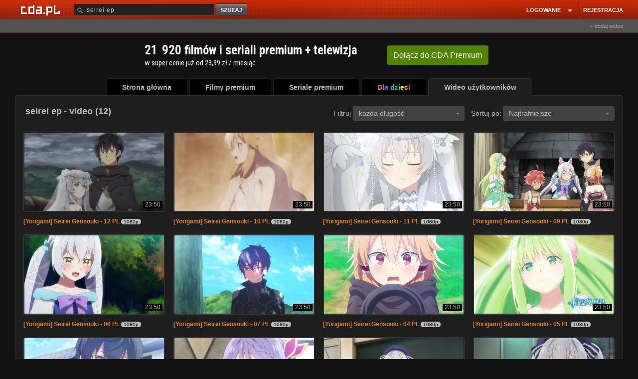

--- FILE ---
content_type: application/javascript; charset=utf-8
request_url: https://fundingchoicesmessages.google.com/f/AGSKWxXx6f8xkdo2Yl-g-NqOvf0UkVlkXEXppg8X2FlFFCYiAWsBzQ38tG9OJ8BTO2gRQCY2Xf63STi500wwWKW4JhPhogzpVQHJnSYCZy7ZDRfqqLvL0Pwlnc4bU73QAj3zjlGwbHopMRfeCKvezB9kZzpcDg_dS0V6iDAdJSqvzi_HHSPiHpaXdD1Qf7EK/_/adevents./ad/integral-/adscloud./zxy?_player_ads_
body_size: -1285
content:
window['50156209-292d-4856-b39a-6eeac9c2655c'] = true;